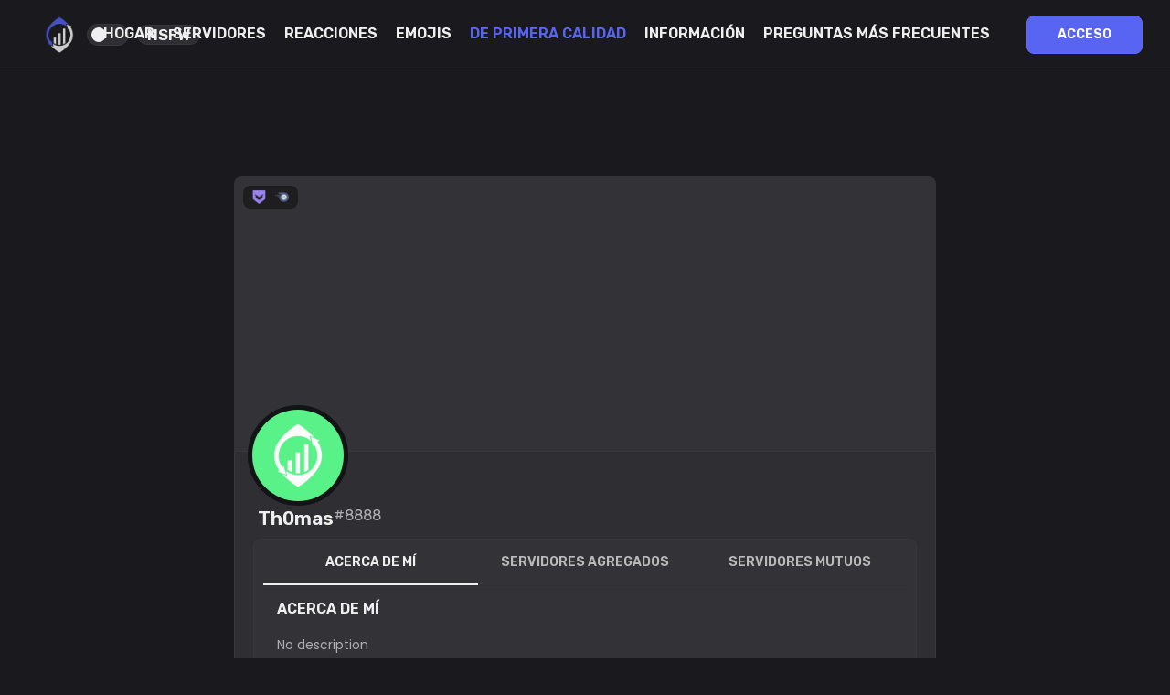

--- FILE ---
content_type: text/html; charset=UTF-8
request_url: https://discordinvites.net/es/profile/793635707582283786
body_size: 9296
content:
<!DOCTYPE html>
<html lang="es" class="theme-dark">
<head>
    <meta charset="utf-8">
    <meta http-equiv="Content-Type" content="text/html; charset=utf-8">
    <meta name="viewport" content="width=device-width, initial-scale=0.9">
    <meta http-equiv="X-UA-Compatible" content="ie=edge">
    <meta name="author" content="DiscordinvitesTeam">
    <meta property="og:type" content="website">
    <meta http-equiv="content-language" content="es">
    <title>Profile Of Th0mas | DISCORDINVITES</title>
            <link rel="alternate" hreflang="en" href="https://discordinvites.net/profile/793635707582283786">
            <link rel="alternate" hreflang="fr" href="https://discordinvites.net/fr/profile/793635707582283786">
            <link rel="alternate" hreflang="it" href="https://discordinvites.net/it/profile/793635707582283786">
            <link rel="alternate" hreflang="es" href="https://discordinvites.net/es/profile/793635707582283786">
            <link rel="alternate" hreflang="ja" href="https://discordinvites.net/ja/profile/793635707582283786">
            <link rel="alternate" hreflang="de" href="https://discordinvites.net/de/profile/793635707582283786">
            <link rel="alternate" hreflang="pt" href="https://discordinvites.net/pt/profile/793635707582283786">
            <link rel="alternate" hreflang="tr" href="https://discordinvites.net/tr/profile/793635707582283786">
            <link rel="alternate" hreflang="ru" href="https://discordinvites.net/ru/profile/793635707582283786">
            <link rel="alternate" hreflang="el" href="https://discordinvites.net/el/profile/793635707582283786">
            <link rel="alternate" hreflang="ar" href="https://discordinvites.net/ar/profile/793635707582283786">
            <link rel="alternate" hreflang="zh" href="https://discordinvites.net/zh/profile/793635707582283786">
            <link rel="alternate" hreflang="nl" href="https://discordinvites.net/nl/profile/793635707582283786">
            <link rel="alternate" hreflang="pl" href="https://discordinvites.net/pl/profile/793635707582283786">
            <link rel="alternate" hreflang="ro" href="https://discordinvites.net/ro/profile/793635707582283786">
            <link rel="alternate" hreflang="hu" href="https://discordinvites.net/hu/profile/793635707582283786">
            <link rel="alternate" hreflang="cs" href="https://discordinvites.net/cs/profile/793635707582283786">
            <link rel="alternate" hreflang="fi" href="https://discordinvites.net/fi/profile/793635707582283786">
            <link rel="alternate" hreflang="sv" href="https://discordinvites.net/sv/profile/793635707582283786">
            <link rel="alternate" hreflang="da" href="https://discordinvites.net/da/profile/793635707582283786">
            <link rel="alternate" hreflang="ko" href="https://discordinvites.net/ko/profile/793635707582283786">
            <link rel="alternate" hreflang="no" href="https://discordinvites.net/no/profile/793635707582283786">
            <link rel="alternate" hreflang="sk" href="https://discordinvites.net/sk/profile/793635707582283786">
        <!-- Ios meta -->
    <meta name="apple-mobile-web-app-title" content="Discord Invites">
    <!-- Ios meta end -->
    <meta name="theme-color" content="#2E3136">
<meta property="twitter:image" content="https://cdn.discordapp.com/avatars/793635707582283786/a_e44e55ff74fecb45517fc1e9d86cdcd1">
<meta property="og:image" content="https://cdn.discordapp.com/avatars/793635707582283786/a_e44e55ff74fecb45517fc1e9d86cdcd1">
<meta property="twitter:url" content="https://discordinvites.net/es/profile/793635707582283786">
<meta property="og:url" content="https://discordinvites.net/es/profile/793635707582283786">
<meta property="twitter:card" content="summary">
<meta name="robots" content="index,follow">
<meta name="description" content="Discover profile of Th0mas">
<meta property="og:description" content="Discover profile of Th0mas">
<meta property="twitter:description" content="Discover profile of Th0mas">
<meta property="og:title" content="Profile of Th0mas | DISCORDINVITES">
<meta property="twitter:title" content="Profile of Th0mas | DISCORDINVITES">
    
    <link rel="canonical" href="https://discordinvites.net/es/profile/793635707582283786"/>
    <link rel="shortcut icon" href="https://cdn.discordapp.com/avatars/793635707582283786/a_e44e55ff74fecb45517fc1e9d86cdcd1" type="image/x-icon">
    
    
    <script src="/cdn-cgi/scripts/7d0fa10a/cloudflare-static/rocket-loader.min.js" data-cf-settings="5ebf43eedcc317380245c6d1-|49"></script><link href="https://fonts.googleapis.com/css2?family=Bebas+Neue&family=Inter:wght@100;200;300;400;500;600;700;800;900&family=Lilita+One&family=Noto+Sans:ital,wght@0,100..900;1,100..900&display=swap"
          rel="preload"
          type="text/css"
          as="style"
          onload="this.onload = null; this.rel = 'stylesheet';">
    <script src="/cdn-cgi/scripts/7d0fa10a/cloudflare-static/rocket-loader.min.js" data-cf-settings="5ebf43eedcc317380245c6d1-|49"></script><link href="https://fonts.googleapis.com/css2?family=Bebas+Neue&family=Inter:wght@100;200;300;400;500;600;700;800;900&family=Lilita+One&display=swap"
          rel="preload"
          type="text/css"
          as="style"
          onload="this.onload = null; this.rel = 'stylesheet';">
    <script src="/cdn-cgi/scripts/7d0fa10a/cloudflare-static/rocket-loader.min.js" data-cf-settings="5ebf43eedcc317380245c6d1-|49"></script><link href="https://cdnjs.cloudflare.com/ajax/libs/font-awesome/6.2.0/css/all.min.css"
          rel="preload"
          type="text/css"
          as="style"
          onload="this.onload = null; this.rel = 'stylesheet';">
    <script src="/cdn-cgi/scripts/7d0fa10a/cloudflare-static/rocket-loader.min.js" data-cf-settings="5ebf43eedcc317380245c6d1-|49"></script><link rel="preload"
          type="text/css"
          as="style"
          onload="this.onload = null; this.rel = 'stylesheet';"
          href="https://discordinvites.net/assets/css/colors.min.css?v=2257">
    <script src="/cdn-cgi/scripts/7d0fa10a/cloudflare-static/rocket-loader.min.js" data-cf-settings="5ebf43eedcc317380245c6d1-|49"></script><link rel="preload"
          type="text/css"
          as="style"
          onload="this.onload = null; this.rel = 'stylesheet';"
          href="https://discordinvites.net/assets/css/scrollbar.min.css?v=2257">
    <script src="/cdn-cgi/scripts/7d0fa10a/cloudflare-static/rocket-loader.min.js" data-cf-settings="5ebf43eedcc317380245c6d1-|49"></script><link rel="preload"
          type="text/css"
          as="style"
          onload="this.onload = null; this.rel = 'stylesheet';"
          href="https://discordinvites.net/assets/css/hamburger.min.css?v=2257">
    <script src="/cdn-cgi/scripts/7d0fa10a/cloudflare-static/rocket-loader.min.js" data-cf-settings="5ebf43eedcc317380245c6d1-|49"></script><link rel="preload"
          type="text/css"
          as="style"
          onload="this.onload = null; this.rel = 'stylesheet';"
          href="https://discordinvites.net/assets/css/navBar.min.css?v=2257">
    <script src="/cdn-cgi/scripts/7d0fa10a/cloudflare-static/rocket-loader.min.js" data-cf-settings="5ebf43eedcc317380245c6d1-|49"></script><link rel="preload"
          type="text/css"
          as="style"
          onload="this.onload = null; this.rel = 'stylesheet';"
          href="https://discordinvites.net/assets/css/boost/boost.min.css?v=2257">
    <script src="/cdn-cgi/scripts/7d0fa10a/cloudflare-static/rocket-loader.min.js" data-cf-settings="5ebf43eedcc317380245c6d1-|49"></script><link rel="preload"
          type="text/css"
          as="style"
          onload="this.onload = null; this.rel = 'stylesheet';"
          href="https://discordinvites.net/assets/css/loading.min.css?v=2257">
    <script src="/cdn-cgi/scripts/7d0fa10a/cloudflare-static/rocket-loader.min.js" data-cf-settings="5ebf43eedcc317380245c6d1-|49"></script><link rel="preload"
          type="text/css"
          as="style"
          onload="this.onload = null; this.rel = 'stylesheet';"
          href="https://discordinvites.net/assets/css/animation.min.css?v=2257">
    <script src="/cdn-cgi/scripts/7d0fa10a/cloudflare-static/rocket-loader.min.js" data-cf-settings="5ebf43eedcc317380245c6d1-|49"></script><link rel="preload"
          type="text/css"
          as="style"
          onload="this.onload = null; this.rel = 'stylesheet';"
          href="https://discordinvites.net/assets/css/footer.min.css?v=2257">
    <script src="/cdn-cgi/scripts/7d0fa10a/cloudflare-static/rocket-loader.min.js" data-cf-settings="5ebf43eedcc317380245c6d1-|49"></script><link rel="preload"
          type="text/css"
          as="style"
          onload="this.onload = null; this.rel = 'stylesheet';"
          href="https://discordinvites.net/assets/css/theme.min.css?v=2257">
    <script src="/cdn-cgi/scripts/7d0fa10a/cloudflare-static/rocket-loader.min.js" data-cf-settings="5ebf43eedcc317380245c6d1-|49"></script><link rel="preload"
          type="text/css"
          as="style"
          onload="this.onload = null; this.rel = 'stylesheet';"
          href="https://discordinvites.net/assets/css/tooltips.min.css?v=2257">
    <script src="/cdn-cgi/scripts/7d0fa10a/cloudflare-static/rocket-loader.min.js" data-cf-settings="5ebf43eedcc317380245c6d1-|49"></script><link rel="preload"
          type="text/css"
          as="style"
          onload="this.onload = null; this.rel = 'stylesheet';"
          href="https://discordinvites.net/assets/css/ads.min.css?v=2257">
    <script src="/cdn-cgi/scripts/7d0fa10a/cloudflare-static/rocket-loader.min.js" data-cf-settings="5ebf43eedcc317380245c6d1-|49"></script><link rel="preload"
          type="text/css"
          as="style"
          onload="this.onload = null; this.rel = 'stylesheet';"
          href="https://discordinvites.net/assets/css/modal.min.css?v=2257">
    <script src="/cdn-cgi/scripts/7d0fa10a/cloudflare-static/rocket-loader.min.js" data-cf-settings="5ebf43eedcc317380245c6d1-|49"></script><link rel="preload"
          type="text/css"
          as="style"
          onload="this.onload = null; this.rel = 'stylesheet';"
          href="https://discordinvites.net/node_modules/@sweetalert2/themes/dark/dark.min.css?v=2257">
    <script src="/cdn-cgi/scripts/7d0fa10a/cloudflare-static/rocket-loader.min.js" data-cf-settings="5ebf43eedcc317380245c6d1-|49"></script><link rel="preload"
          type="text/css"
          as="style"
          onload="this.onload = null; this.rel = 'stylesheet';"
          href="https://discordinvites.net/node_modules/alertifyjs/build/css/alertify.min.css?v=2257"/>
    <script src="/cdn-cgi/scripts/7d0fa10a/cloudflare-static/rocket-loader.min.js" data-cf-settings="5ebf43eedcc317380245c6d1-|49"></script><link rel="preload"
          type="text/css"
          as="style"
          onload="this.onload = null; this.rel = 'stylesheet';"
          href="https://discordinvites.net/node_modules/alertifyjs/build/css/themes/semantic.min.css?v=2257">
    <script src="/cdn-cgi/scripts/7d0fa10a/cloudflare-static/rocket-loader.min.js" data-cf-settings="5ebf43eedcc317380245c6d1-|49"></script><link rel="preload"
          type="text/css"
          as="style"
          onload="this.onload = null; this.rel = 'stylesheet';" href="https://cdnjs.cloudflare.com/ajax/libs/animate.css/4.1.1/animate.min.css"/>
    <link rel="stylesheet" href="https://unpkg.com/@trevoreyre/autocomplete-js/dist/style.css"/>
    <!-- PWA -->
    <link rel="manifest" href="https://discordinvites.net/manifest.json">
    <link rel="apple-touch-icon" href="https://discordinvites.net/assets/imgs/manifest/100x100.png">
    <meta name="apple-mobile-web-app-status-bar" content="#1A1A1E">
    <!-- iPhone link -->
    <link rel="apple-touch-startup-image" href="https://discordinvites.net/assets/imgs/manifest/100x100.png">
    <!-- iPhone Xs Max (1242px x 2688px) -->
    <link rel="apple-touch-startup-image"
          media="(device-width: 414px) and (device-height: 896px) and (-webkit-device-pixel-ratio: 3)"
          href="https://discordinvites.net/assets/imgs/manifest/IOS/1242x2688.png">
    <!-- iPhone Xr (828px x 1792px) -->
    <link rel="apple-touch-startup-image"
          media="(device-width: 414px) and (device-height: 896px) and (-webkit-device-pixel-ratio: 2)"
          href="https://discordinvites.net/assets/imgs/manifest/IOS/828x1792.png">
    <!-- iPhone X, Xs (1125px x 2436px) -->
    <link rel="apple-touch-startup-image"
          media="(device-width: 375px) and (device-height: 812px) and (-webkit-device-pixel-ratio: 3)"
          href="https://discordinvites.net/assets/imgs/manifest/IOS/1125x2436.png">
    <!-- iPhone 8 Plus, 7 Plus, 6s Plus, 6 Plus (1242px x 2208px) -->
    <link rel="apple-touch-startup-image"
          media="(device-width: 414px) and (device-height: 736px) and (-webkit-device-pixel-ratio: 3)"
          href="https://discordinvites.net/assets/imgs/manifest/IOS/1242x2208.png">
    <!-- iPhone 8, 7, 6s, 6 (750px x 1334px) -->
    <link rel="apple-touch-startup-image"
          media="(device-width: 375px) and (device-height: 667px) and (-webkit-device-pixel-ratio: 2)"
          href="https://discordinvites.net/assets/imgs/manifest/IOS/750x1334.png">
    <!-- iPad Pro 12.9" (2048px x 2732px) -->
    <link rel="apple-touch-startup-image"
          media="(device-width: 1024px) and (device-height: 1366px) and (-webkit-device-pixel-ratio: 2)"
          href="https://discordinvites.net/assets/imgs/manifest/IOS/2048x2732.png">
    <!-- iPad Pro 11” (1668px x 2388px) -->
    <link rel="apple-touch-startup-image"
          media="(device-width: 834px) and (device-height: 1194px) and (-webkit-device-pixel-ratio: 2)"
          href="https://discordinvites.net/assets/imgs/manifest/IOS/1668x2388.png">
    <!-- iPad Pro 10.5" (1668px x 2224px) -->
    <link rel="apple-touch-startup-image"
          media="(device-width: 834px) and (device-height: 1112px) and (-webkit-device-pixel-ratio: 2)"
          href="https://discordinvites.net/assets/imgs/manifest/IOS/1668x2224.png">
    <!-- iPad Mini, Air (1536px x 2048px) -->
    <link rel="apple-touch-startup-image"
          media="(device-width: 768px) and (device-height: 1024px) and (-webkit-device-pixel-ratio: 2)"
          href="https://discordinvites.net/assets/imgs/manifest/IOS/1536x2048.png">
    <!-- Ios link end -->
    <meta name="theme-color" content="#1A1A1E">
    <script src='https://www.google.com/recaptcha/api.js' async defer type="5ebf43eedcc317380245c6d1-text/javascript"></script>
    <script src="https://discordinvites.net/assets/js/jquery.min.js" type="5ebf43eedcc317380245c6d1-text/javascript"></script>
    <script src="https://discordinvites.net/assets/js/navBarMenuHover.min.js?v=2257" async type="5ebf43eedcc317380245c6d1-text/javascript"></script>
    <script src="https://discordinvites.net/assets/js/switcher.js?v=2257" type="5ebf43eedcc317380245c6d1-text/javascript"></script>
                <link rel="stylesheet" href="https://discordinvites.net/assets/css/profile/profile.min.css?v=2257" type="text/css">
            <link rel="stylesheet" href="https://discordinvites.net/assets/css/profile/profile_responsive.min.css?v=2257" type="text/css">
    
    <style>
        .ajs-message.ajs-customError {
            color: var(--color-fast-white);
            background-color: var(--color-low-gray);
            border: 1px solid var(--color-border-gray);
            border-left: 2px solid var(--color-red);
            border-bottom-right-radius: var(--border-radius);
            border-top-right-radius: var(--border-radius);
            cursor: pointer;
        }

        .ajs-message.ajs-customSuccess {
            color: var(--color-fast-white);
            background-color: var(--color-low-gray);
            border: 1px solid var(--color-border-gray);
            border-left: 2px solid var(--color-green);
            border-bottom-right-radius: var(--border-radius);
            border-top-right-radius: var(--border-radius);
            cursor: pointer;
        }
    </style>
</head>
<body id="" ondragstart="if (!window.__cfRLUnblockHandlers) return false; return false;" ondrop="if (!window.__cfRLUnblockHandlers) return false; return false;" class="" data-cf-modified-5ebf43eedcc317380245c6d1-="">
<script type="5ebf43eedcc317380245c6d1-text/javascript">
    (function(c,l,a,r,i,t,y){
        c[a]=c[a]||function(){(c[a].q=c[a].q||[]).push(arguments)};
        t=l.createElement(r);t.async=1;t.src="https://www.clarity.ms/tag/"+i;
        y=l.getElementsByTagName(r)[0];y.parentNode.insertBefore(t,y);
    })(window, document, "clarity", "script", "m59pevezpg");
</script>

<!-- Google tag (gtag.js) -->
<script async src="https://www.googletagmanager.com/gtag/js?id=G-9T3RBWKF1N" type="5ebf43eedcc317380245c6d1-text/javascript"></script>
<script type="5ebf43eedcc317380245c6d1-text/javascript">
    window.dataLayer = window.dataLayer || [];
    function gtag(){dataLayer.push(arguments);}
    gtag('js', new Date());

    gtag('config', 'G-9T3RBWKF1N');
</script>
<div class="loader">
    <div class="title-font loaderTitle ">
        <span class="regularText">DISCORD 󠇰󠇰</span>
        <span class="coloredText">INVITES</span>
    </div>
    <br/>
    <div class="lds-ellipsis">
        <div></div>
        <div></div>
        <div></div>
        <div></div>
    </div>
</div>
        <nav id="nav" class="navBar">
        <a href="https://discordinvites.net">
            <div class="navBarLogoContainer" flow="right">
                <img src="https://discordinvites.net/assets/imgs/discordinvites/blue_100.png" alt="logo">
            </div>
        </a>
        <div class="switcherContainer">
            <label for="switcherNsfw" class="switchDiscord" style="position: relative;">
                <input type="checkbox" id="switcherNsfw" name="nsfwSwitch">
                <span class="sliderDiscord round" style="width: 38px !important;"></span>
            </label>
            <h3 tooltip="Mostrar servidores nsfw en la lista" flow="down" class="regularText">NSFW</h3>
        </div>
        <div class="burger">
            <div class="leftBurgerContainer">
                                    <a href="https://discordinvites.net/login/?page=profile_793635707582283786"
                       class="loginMobileButton">ACCESO</a>
                            </div>
            <div class="hamburger hamburger--slider">
                <div class="hamburger-box">
                    <div class="hamburger-inner"></div>
                </div>
            </div>
            <div class="burgerContent">
                <div class="navLinks">
                    <div class="regularNavLinks">
                        <a id="index" href="https://discordinvites.net/" class="navPageLink"
                           style="color: var(--color-fast-white) !important;">HOGAR</a>
                        <a id="servers" href="https://discordinvites.net/servers" class="navPageLink"
                           style="color: var(--color-fast-white) !important;">SERVIDORES</a>
                        <a id="reactions" href="https://discordinvites.net/reactions" class="navPageLink"
                           style="color: var(--color-fast-white) !important;">REACCIONES</a>
                        <a id="emojis" href="https://discordinvites.net/emojis" class="navPageLink"
                           style="color: var(--color-fast-white) !important;">emojis</a>
                        <a id="premium" href="https://discordinvites.net/premium"
                           class="navPageLink coloredText">DE PRIMERA CALIDAD</a>
                        <a id="infos" href="https://discordinvites.net/infos" class="navPageLink"
                           style="color: var(--color-fast-white) !important;">INFORMACIÓN</a>
                        <a id="faq" href="https://discordinvites.net/faq" class="navPageLink"
                           style="color: var(--color-fast-white) !important;">Preguntas más frecuentes</a>
                    </div>
                    <div class="userLinks">
                                                    <a href="https://discordinvites.net/login/?page=profile_793635707582283786">
                                <div class="userLoginButton title-font">
                                    ACCESO                                </div>
                            </a>
                                            </div>
                </div>
            </div>
        </div>
    </nav>
    <div class="navbarbottom">
        <a href="https://discordinvites.net" class="nav-link">
            <i class="fas fa-home"></i>
            <span>hogar</span>
        </a>
        <a href="https://discordinvites.net/servers" class="nav-link">
            <i class="fas fa-server"></i>
            <span>servidores</span>
        </a>
        <a href="https://discordinvites.net/add" class="nav-link nav-link-add">
            <i class="fa-solid fa-plus"></i>
        </a>
        <a href="https://discordinvites.net/emojis" class="nav-link">
            <i class="fa-solid fa-face-laugh-beam"></i>
            <span>emojis</span>
        </a>
        <a href="https://discordinvites.net/dashboard" class="nav-link">
            <i class="fas fa-chart-bar"></i>
            <span>Dashboard</span>
        </a>
    </div>
<div class="pageBody">
    <div class="profileContainer">
        <div class="profileBackground" style="background-image: url('https://cdn.discordapp.com/avatars/793635707582283786/a_e44e55ff74fecb45517fc1e9d86cdcd1')"></div>
        <div class="profileRowHeader">
            <div class="badgeDiscordContainer"
                >
                                                            <div class="badgeImg" tooltip="Bravery badge">
                            <img alt="bravery_badge" src="https://discordinvites.net/assets/logo/badges/bravery_badge.png">
                        </div>
                                                                <div class="badgeImg" tooltip="Nitro badge">
                            <img alt="Nitro badges" src="https://discordinvites.net/assets/logo/badges/nitro_badge.png">
                        </div>
                                                </div>
                    </div>
        <div class="profilePicture">
            <script src="/cdn-cgi/scripts/7d0fa10a/cloudflare-static/rocket-loader.min.js" data-cf-settings="5ebf43eedcc317380245c6d1-|49"></script><img onerror="this.src='https://discordinvites.net/assets/imgs/blank/blank_green.webp'"
                 src="https://cdn.discordapp.com/avatars/793635707582283786/a_e44e55ff74fecb45517fc1e9d86cdcd1"
                 alt="Th0mas">
        </div>

        <div class="profileCreatedAt" tooltip="Primer inicio de sesión en discordinvitas">
            <span class="title-font">February 21, 2021</span>
        </div>

        <div class="profileBody">
            <div class="badgeContainer" style="display: none;">
                                                                            </div>
            <div class="profileRow" contentJustify="space-between">
                <div class="profileOwner">
                    <h2 class="regularText">
                        Th0mas                    </h2>
                    <h3 class="light lightText">
                        #8888                    </h3>
                </div>
                            </div>
            <div class="profileInfos">
                <div class="sectionContainer">
                    <div data-section-id="about-me" class="sectionItem selectedSectionItem title-font">Acerca de mí</div>
                    <div data-section-id="servers-added" class="sectionItem title-font">Servidores agregados</div>
                    <div data-section-id="servers" class="sectionItem title-font">Servidores mutuos</div>
                </div>
                <div data-section-id="about-me" class="section">
                    <span class="sectionTitle title-font">Acerca de mí</span>
                    <div class="sectionContent">
                                                    <span class="lightText">No description</span>
                                            </div>
                </div>
                <div data-section-id="servers-added" class="section" style="display: none;">
                    <span class="sectionTitle title-font">Servidores agregados</span>
                    <div class="sectionContent">
                                                                                <a href="https://discordinvites.net/servers/801103090589630495">
                                <div class="server">
                                    <script src="/cdn-cgi/scripts/7d0fa10a/cloudflare-static/rocket-loader.min.js" data-cf-settings="5ebf43eedcc317380245c6d1-|49"></script><img onerror="this.src='https://discordinvites.net/assets/imgs/blank/blank_fushia.webp'"
                                         src="https://cdn.discordapp.com/icons/801103090589630495/d1af179a22b857139be226bd49fb0fb5.webp"
                                         alt="Cupidon BOT™">
                                    <span>Cupidon BOT™</span>
                                </div>
                            </a>
                                                        <a href="https://discordinvites.net/servers/794634238749966336">
                                <div class="server">
                                    <script src="/cdn-cgi/scripts/7d0fa10a/cloudflare-static/rocket-loader.min.js" data-cf-settings="5ebf43eedcc317380245c6d1-|49"></script><img onerror="this.src='https://discordinvites.net/assets/imgs/blank/blank_white.webp'"
                                         src="https://cdn.discordapp.com/icons/794634238749966336/a_ed5bb3248f65be7dc0039d33316aab90.gif"
                                         alt="SxNx">
                                    <span>SxNx</span>
                                </div>
                            </a>
                                                                        </div>
                </div>
                <div data-section-id="servers" class="section" style="display: none;">
                    <span class="sectionTitle title-font">Servidores mutuos</span>
                    <div class="sectionContent">
                                                    <a href="https://discordinvites.net/login/?page=profile_793635707582283786&refresh_servers=1"
                               class="lightText">Debe iniciar sesión para mostrar servidores mutuos</a>
                                            </div>
                </div>
            </div>
        </div>
    </div>
</div>
<style>
    .wavePath-34gfxs {
        -webkit-animation: waveDividerAnimation-34gfxs 20s linear infinite alternate;
        animation: waveDividerAnimation-34gfxs 20s linear infinite alternate;
        fill: var(--color-fast-gray);
    }

    @-webkit-keyframes waveDividerAnimation-34gfxs {
        0% {
            d: path("M826.337463,25.5396311 C670.970254,58.655965 603.696181,68.7870267 447.802481,35.1443383 C293.342778,1.81111414 137.33377,1.81111414 0,1.81111414 L0,150 L1920,150 L1920,1.81111414 C1739.53523,-16.6853983 1679.86404,73.1607868 1389.7826,37.4859505 C1099.70117,1.81111414 981.704672,-7.57670281 826.337463,25.5396311 Z");
        }
        50% {
            d: path("M655.558582,28.4898877 C500.191373,61.6062216 422.833785,83.5422763 266.940085,49.8995879 C112.480383,16.5663637 84.0992497,8.02840272 0,44.7243294 L0,150.727527 L1920,150.727527 L1920,49.8995879 C1580.91676,-34.8808285 1438.10804,73.6768193 1148.0266,38.0019829 C857.945166,2.32714659 810.925791,-4.62644617 655.558582,28.4898877 Z");
        }
        to {
            d: path("M842.322034,38.0019829 C686.954825,71.1183168 623.386282,53.08497 467.492582,19.4422816 C313.032879,-13.8909426 84.0992497,8.02840272 0,44.7243294 L0,150.727527 L1920,150.727527 L1920,76.8685643 C1512.23604,-35.3595639 1568.70222,67.4289432 1278.62078,31.7541069 C988.539347,-3.92072949 997.689243,4.88564905 842.322034,38.0019829 Z");
        }
    }

    @keyframes waveDividerAnimation-34gfxs {
        0% {
            d: path("M826.337463,25.5396311 C670.970254,58.655965 603.696181,68.7870267 447.802481,35.1443383 C293.342778,1.81111414 137.33377,1.81111414 0,1.81111414 L0,150 L1920,150 L1920,1.81111414 C1739.53523,-16.6853983 1679.86404,73.1607868 1389.7826,37.4859505 C1099.70117,1.81111414 981.704672,-7.57670281 826.337463,25.5396311 Z");
        }
        50% {
            d: path("M655.558582,28.4898877 C500.191373,61.6062216 422.833785,83.5422763 266.940085,49.8995879 C112.480383,16.5663637 84.0992497,8.02840272 0,44.7243294 L0,150.727527 L1920,150.727527 L1920,49.8995879 C1580.91676,-34.8808285 1438.10804,73.6768193 1148.0266,38.0019829 C857.945166,2.32714659 810.925791,-4.62644617 655.558582,28.4898877 Z");
        }
        to {
            d: path("M842.322034,38.0019829 C686.954825,71.1183168 623.386282,53.08497 467.492582,19.4422816 C313.032879,-13.8909426 84.0992497,8.02840272 0,44.7243294 L0,150.727527 L1920,150.727527 L1920,76.8685643 C1512.23604,-35.3595639 1568.70222,67.4289432 1278.62078,31.7541069 C988.539347,-3.92072949 997.689243,4.88564905 842.322034,38.0019829 Z");
        }
    }
</style>
<div class="footer">
    <svg class="wave-1hkxOo" version="1.1" xmlns="http://www.w3.org/2000/svg" viewBox="0 0 1440 100"
         preserveAspectRatio="none">
        <path class="wavePath-34gfxs"
              d="M826.337463,25.5396311 C670.970254,58.655965 603.696181,68.7870267 447.802481,35.1443383 C293.342778,1.81111414 137.33377,1.81111414 0,1.81111414 L0,150 L1920,150 L1920,1.81111414 C1739.53523,-16.6853983 1679.86404,73.1607868 1389.7826,37.4859505 C1099.70117,1.81111414 981.704672,-7.57670281 826.337463,25.5396311 Z">
        </path>
    </svg>
    <div class="footerContainer">
        <div class="footerSection footerColums" type="logoContainer">
            <div class="footerFirstPart">
                <img src="[data-uri]" class="lazyload" data-src="https://discordinvites.net/assets/imgs/discordinvites/blue_100.png" alt="discordinvites">
                <h2 class="regularText">DISCORD</h2>
                <h2 class="coloredText">INVITES</h2>
            </div>
            <div class="footerSocialContainer">
                <a href="https://twitter.com/DiscordInvites_" class="socialMedia" tooltip="Twitter" target="_blank"
                   rel="noopener">
                    <img src="[data-uri]" class="lazyload" data-src="https://discordinvites.net/assets/logo/twitter.png" alt="twitter">
                </a>
                <a href="https://www.tiktok.com/@discordinvites.net" class="socialMedia" tooltip="Tiktok"
                   target="_blank" rel="noopener">
                    <img src="[data-uri]" class="lazyload" data-src="https://discordinvites.net/assets/logo/tiktok.png" alt="tiktok">
                </a>
                <a href="https://www.youtube.com/channel/UCLtwtHRKDJULs4evn0GxXDw" class="socialMedia" tooltip="Youtube"
                   target="_blank" rel="noopener">
                    <img src="[data-uri]" class="lazyload" data-src="https://discordinvites.net/assets/logo/youtube.png" alt="youtube">
                </a>
                <a href="https://www.instagram.com/discordinvites_/" class="socialMedia" tooltip="Instagram"
                   target="_blank" rel="noopener">
                    <img src="[data-uri]" class="lazyload" data-src="https://discordinvites.net/assets/logo/instagram.png" alt="instagram"
                         style="width: 22px !important; height: 22px !important;">
                </a>
            </div>
        </div>
        <div class="footerSection" type="links">
            <a href="https://discordinvites.net/">Hogar</a>
            <a href="https://discordinvites.net/servers">Servidores</a>
            <a href="https://discordinvites.net/reactions">Reacciones</a>
            <a href="https://discordinvites.net/faq">Preguntas más frecuentes</a>
        </div>
        <div class="footerSection" type="links">
            <a href="https://discordinvites.net/dashboard">Panel</a>
            <a href="https://discordinvites.net/add">Añade tu servidor</a>
            <a href="https://dinvites.net/discordinvites">Nuestra discordia</a>
            <a href="https://discordinvites.net/contact">Contáctenos</a>
        </div>
        <div class="footerSection" type="links">
            <a style="color: #5865F2;" href="https://discordinvites.net/ranking">Clasificación</a>
            <div class="select">
                <div class="selectLanguage" tooltip="Idioma actual">
                    <img style="width: 30px; height: 30px;" src="https://discordinvites.net/assets/imgs/flags/es.png" alt="es">
                </div>
                <div class="selectButton title-font" style="font-weight: bold; text-transform: uppercase;">
                    Cambiar idioma                    <i class="fa-solid fa-angle-down"></i>
                </div>
                <div class="selectOption" style="display: none; min-width: 180px;">
                                            <a style="padding: 3px 0;"
                           href="https://discordinvites.net/lang/en.profile_793635707582283786"
                        >
                            <div class="selectOptionItem  ">
                                <div id="language-en">English</div>
                                <img src="https://discordinvites.net/assets/imgs/flags/en.png" alt="en">
                            </div>
                        </a>
                                            <a style="padding: 3px 0;"
                           href="https://discordinvites.net/lang/fr.profile_793635707582283786"
                        >
                            <div class="selectOptionItem  ">
                                <div id="language-fr">Français</div>
                                <img src="https://discordinvites.net/assets/imgs/flags/fr.png" alt="fr">
                            </div>
                        </a>
                                            <a style="padding: 3px 0;"
                           href="https://discordinvites.net/lang/it.profile_793635707582283786"
                        >
                            <div class="selectOptionItem  ">
                                <div id="language-it">Italiano</div>
                                <img src="https://discordinvites.net/assets/imgs/flags/it.png" alt="it">
                            </div>
                        </a>
                                            <a style="padding: 3px 0;"
                           href="https://discordinvites.net/lang/es.profile_793635707582283786"
                        >
                            <div class="selectOptionItem selected ">
                                <div id="language-es">Español</div>
                                <img src="https://discordinvites.net/assets/imgs/flags/es.png" alt="es">
                            </div>
                        </a>
                                            <a style="padding: 3px 0;"
                           href="https://discordinvites.net/lang/ja.profile_793635707582283786"
                        >
                            <div class="selectOptionItem  ">
                                <div id="language-ja">日本語</div>
                                <img src="https://discordinvites.net/assets/imgs/flags/ja.png" alt="ja">
                            </div>
                        </a>
                                            <a style="padding: 3px 0;"
                           href="https://discordinvites.net/lang/de.profile_793635707582283786"
                        >
                            <div class="selectOptionItem  ">
                                <div id="language-de">Deutsch</div>
                                <img src="https://discordinvites.net/assets/imgs/flags/de.png" alt="de">
                            </div>
                        </a>
                                            <a style="padding: 3px 0;"
                           href="https://discordinvites.net/lang/pt.profile_793635707582283786"
                        >
                            <div class="selectOptionItem  ">
                                <div id="language-pt">Português</div>
                                <img src="https://discordinvites.net/assets/imgs/flags/pt.png" alt="pt">
                            </div>
                        </a>
                                            <a style="padding: 3px 0;"
                           href="https://discordinvites.net/lang/tr.profile_793635707582283786"
                        >
                            <div class="selectOptionItem  ">
                                <div id="language-tr">Türkçe</div>
                                <img src="https://discordinvites.net/assets/imgs/flags/tr.png" alt="tr">
                            </div>
                        </a>
                                            <a style="padding: 3px 0;"
                           href="https://discordinvites.net/lang/ru.profile_793635707582283786"
                        >
                            <div class="selectOptionItem  ">
                                <div id="language-ru">Русский</div>
                                <img src="https://discordinvites.net/assets/imgs/flags/ru.png" alt="ru">
                            </div>
                        </a>
                                            <a style="padding: 3px 0;"
                           href="https://discordinvites.net/lang/el.profile_793635707582283786"
                        >
                            <div class="selectOptionItem  ">
                                <div id="language-el">Ελληνικά</div>
                                <img src="https://discordinvites.net/assets/imgs/flags/el.png" alt="el">
                            </div>
                        </a>
                                            <a style="padding: 3px 0;"
                           href="https://discordinvites.net/lang/ar.profile_793635707582283786"
                        >
                            <div class="selectOptionItem  ">
                                <div id="language-ar">العربية</div>
                                <img src="https://discordinvites.net/assets/imgs/flags/ar.png" alt="ar">
                            </div>
                        </a>
                                            <a style="padding: 3px 0;"
                           href="https://discordinvites.net/lang/zh.profile_793635707582283786"
                        >
                            <div class="selectOptionItem  ">
                                <div id="language-zh">中文</div>
                                <img src="https://discordinvites.net/assets/imgs/flags/zh.png" alt="zh">
                            </div>
                        </a>
                                            <a style="padding: 3px 0;"
                           href="https://discordinvites.net/lang/nl.profile_793635707582283786"
                        >
                            <div class="selectOptionItem  ">
                                <div id="language-nl">Nederlands</div>
                                <img src="https://discordinvites.net/assets/imgs/flags/nl.png" alt="nl">
                            </div>
                        </a>
                                            <a style="padding: 3px 0;"
                           href="https://discordinvites.net/lang/pl.profile_793635707582283786"
                        >
                            <div class="selectOptionItem  ">
                                <div id="language-pl">Polski</div>
                                <img src="https://discordinvites.net/assets/imgs/flags/pl.png" alt="pl">
                            </div>
                        </a>
                                            <a style="padding: 3px 0;"
                           href="https://discordinvites.net/lang/ro.profile_793635707582283786"
                        >
                            <div class="selectOptionItem  ">
                                <div id="language-ro">Română</div>
                                <img src="https://discordinvites.net/assets/imgs/flags/ro.png" alt="ro">
                            </div>
                        </a>
                                            <a style="padding: 3px 0;"
                           href="https://discordinvites.net/lang/hu.profile_793635707582283786"
                        >
                            <div class="selectOptionItem  ">
                                <div id="language-hu">Magyar</div>
                                <img src="https://discordinvites.net/assets/imgs/flags/hu.png" alt="hu">
                            </div>
                        </a>
                                            <a style="padding: 3px 0;"
                           href="https://discordinvites.net/lang/cs.profile_793635707582283786"
                        >
                            <div class="selectOptionItem  ">
                                <div id="language-cs">Čeština</div>
                                <img src="https://discordinvites.net/assets/imgs/flags/cs.png" alt="cs">
                            </div>
                        </a>
                                            <a style="padding: 3px 0;"
                           href="https://discordinvites.net/lang/fi.profile_793635707582283786"
                        >
                            <div class="selectOptionItem  ">
                                <div id="language-fi">Suomi</div>
                                <img src="https://discordinvites.net/assets/imgs/flags/fi.png" alt="fi">
                            </div>
                        </a>
                                            <a style="padding: 3px 0;"
                           href="https://discordinvites.net/lang/sv.profile_793635707582283786"
                        >
                            <div class="selectOptionItem  ">
                                <div id="language-sv">Svenska</div>
                                <img src="https://discordinvites.net/assets/imgs/flags/sv.png" alt="sv">
                            </div>
                        </a>
                                            <a style="padding: 3px 0;"
                           href="https://discordinvites.net/lang/da.profile_793635707582283786"
                        >
                            <div class="selectOptionItem  ">
                                <div id="language-da">Dansk</div>
                                <img src="https://discordinvites.net/assets/imgs/flags/da.png" alt="da">
                            </div>
                        </a>
                                            <a style="padding: 3px 0;"
                           href="https://discordinvites.net/lang/ko.profile_793635707582283786"
                        >
                            <div class="selectOptionItem  ">
                                <div id="language-ko">한국어</div>
                                <img src="https://discordinvites.net/assets/imgs/flags/ko.png" alt="ko">
                            </div>
                        </a>
                                            <a style="padding: 3px 0;"
                           href="https://discordinvites.net/lang/no.profile_793635707582283786"
                        >
                            <div class="selectOptionItem  ">
                                <div id="language-no">Norsk</div>
                                <img src="https://discordinvites.net/assets/imgs/flags/no.png" alt="no">
                            </div>
                        </a>
                                            <a style="padding: 3px 0;"
                           href="https://discordinvites.net/lang/sk.profile_793635707582283786"
                        >
                            <div class="selectOptionItem  ">
                                <div id="language-sk">Slovenčina</div>
                                <img src="https://discordinvites.net/assets/imgs/flags/sk.png" alt="sk">
                            </div>
                        </a>
                                    </div>
            </div>
            <div class="theme-switcher">
                <div tooltip="Oscuro" class="switcher switcher-dark"></div>
                <div tooltip="Luz oscura" class="switcher switcher-dark-light"></div>
                <div tooltip="Luz" class="switcher switcher-light"></div>
            </div>
        </div>
    </div>
    <div class="partnersContainer">
        <h3 class="regularText title-font">Discord<span class="coloredText">Invites</span> Sponsors</h3>
        <div class="partnersContainerRow">
            <a href="https://mrrobot.app/?utm_source=link&utm_medium=banner&utm_term=DiscordInvites%2Cwebsite&utm_content=banner_partner_DiscordInvites&utm_campaign=DiscordInvites"
               target="_blank" rel="noopener">
                <div class="partnerCard" type="AG" tooltip="MR. ROBOT">
                    <img class="lazyload"
                         data-src="https://discordinvites.net/assets/imgs/partners/mrrobot.jpg?v=2257"
                         alt="MR. ROBOT" src="[data-uri]">
                </div>
            </a>
            <a href="https://www.skybot.fr"
               target="_blank" rel="noopener">
                <div class="partnerCard" type="AG" tooltip="Sky">
                    <img class="lazyload"
                         data-src="https://discordinvites.net/assets/imgs/partners/sky.webp?v=2257"
                         alt="Sky" src="[data-uri]">
                </div>
            </a>
            <a href="https://influenz.me"
               target="_blank" rel="noopener">
                <div class="partnerCard" type="AG" tooltip="Influenz">
                    <img class="lazyload"
                         data-src="https://discordinvites.net/assets/imgs/partners/infuez.webp?v=2257"
                         alt="Influenz" src="[data-uri]">
                </div>
            </a>
            <a href="https://discord-france.fr/"
               target="_blank" rel="noopener">
                <div class="partnerCard" type="AG" tooltip="Discord-France">
                    <img class="lazyload"
                         data-src="https://discordinvites.net/assets/imgs/partners/dflogo.webp?v=2257"
                         alt="Discord-France" src="[data-uri]">
                </div>
            </a>
            <a href="https://discorads.com/"
               target="_blank" rel="noopener">
                <div class="partnerCard" type="AG" tooltip="discorads">
                    <img class="lazyload"
                         data-src="https://discordinvites.net/assets/imgs/partners/discorads.webp?v=2257"
                         alt="discorads" src="[data-uri]">
                </div>
            </a>
        </div>
    </div>

<!--
    <button class="download-pwa" onclick="installPWA()">
        Download for&nbsp;<span id="osName"></span>
    </button>
-->

    <div class="authorContainer">
        <span class='author lightText'>Made with <img src='https://discordinvites.net/assets/logo/heart2.png' alt='heart'> by <a href='https://github.com/vince614' target='_blank' rel='noopener'>Vince</a>, <a href='https://alexandregerez.com/' target='_blank' rel='noopener'>Nextrie</a> & <a href='https://discordinvites.net/profile/405479325316677654' target='_blank' rel='noopener'>LarchitecT</a></span>
    </div>
    <div class="informationFooterContainer">
        <span class="lightText">© 2026 DiscordInvites - DiscordInvites no está afiliado a <span class='regularText'>Discord</span>.</span>
        <div class="informationFooterContainerLink">
            <a href="https://discordinvites.net/privacy">Aviso Legal</a>
            <a href="https://discordinvites.net/tos">Condiciones de Uso</a>
            <a href="https://discordinvites.net/#">Galleta</a>
        </div>
        <span style="font-size: 10px;" class="lightText">Protección por reCAPTCHA <a
                    href="https://policies.google.com/privacy">Confidencialidad</a> - <a
                    href="https://policies.google.com/terms">Condiciones</a></span>
    </div>
</div>
<script src="/cdn-cgi/scripts/7d0fa10a/cloudflare-static/rocket-loader.min.js" data-cf-settings="5ebf43eedcc317380245c6d1-|49" defer></script><script>(function(){function c(){var b=a.contentDocument||a.contentWindow.document;if(b){var d=b.createElement('script');d.innerHTML="window.__CF$cv$params={r:'9c175b050f01cfc3',t:'MTc2OTAwNDIxMg=='};var a=document.createElement('script');a.src='/cdn-cgi/challenge-platform/scripts/jsd/main.js';document.getElementsByTagName('head')[0].appendChild(a);";b.getElementsByTagName('head')[0].appendChild(d)}}if(document.body){var a=document.createElement('iframe');a.height=1;a.width=1;a.style.position='absolute';a.style.top=0;a.style.left=0;a.style.border='none';a.style.visibility='hidden';document.body.appendChild(a);if('loading'!==document.readyState)c();else if(window.addEventListener)document.addEventListener('DOMContentLoaded',c);else{var e=document.onreadystatechange||function(){};document.onreadystatechange=function(b){e(b);'loading'!==document.readyState&&(document.onreadystatechange=e,c())}}}})();</script><script defer src="https://static.cloudflareinsights.com/beacon.min.js/vcd15cbe7772f49c399c6a5babf22c1241717689176015" integrity="sha512-ZpsOmlRQV6y907TI0dKBHq9Md29nnaEIPlkf84rnaERnq6zvWvPUqr2ft8M1aS28oN72PdrCzSjY4U6VaAw1EQ==" data-cf-beacon='{"version":"2024.11.0","token":"8dfa719f9f23480aba07117be6da5c84","r":1,"server_timing":{"name":{"cfCacheStatus":true,"cfEdge":true,"cfExtPri":true,"cfL4":true,"cfOrigin":true,"cfSpeedBrain":true},"location_startswith":null}}' crossorigin="anonymous"></script>
</body>
<script type="application/ld+json">
    {
        "@context": "https://schema.org",
        "@type": "Organization",
        "name": "DiscordInvites",
        "url": "https://discordinvites.net",
        "sameAs": [
            "https://twitter.com/DiscordInvites_"
        ],
        "address": {
            "@type": "PostalAddress",
            "streetAddress": "1 rue de paris",
            "addressRegion": "Ile de france",
            "postalCode": "75000",
            "addressCountry": "FR"
        }
    }
</script><script src="https://discordinvites.net/assets/js/currentPageFinder.min.js?v=2257" async type="5ebf43eedcc317380245c6d1-text/javascript"></script>
<script src="https://discordinvites.net/assets/js/responsiveMenu.min.js?v=2257" type="5ebf43eedcc317380245c6d1-text/javascript"></script>
<script src="https://discordinvites.net/assets/js/modal.min.js?v=2257" async type="5ebf43eedcc317380245c6d1-text/javascript"></script>
<script src="https://discordinvites.net/node_modules/sweetalert2/dist/sweetalert2.min.js" async type="5ebf43eedcc317380245c6d1-text/javascript"></script>
<script src="https://discordinvites.net/node_modules/alertifyjs/build/alertify.min.js" type="5ebf43eedcc317380245c6d1-text/javascript"></script>
<script src="https://discordinvites.net/node_modules/lazysizes/lazysizes.min.js" type="5ebf43eedcc317380245c6d1-text/javascript"></script>
<script src="https://discordinvites.net/assets/js/log.min.js?v=2257" async type="5ebf43eedcc317380245c6d1-text/javascript"></script>
<script src="https://discordinvites.net/assets/js/utils/animateNumber.min.js?v=2257" async type="5ebf43eedcc317380245c6d1-text/javascript"></script>
<script src="https://discordinvites.net/assets/js/default.min.js?v=2257" type="5ebf43eedcc317380245c6d1-text/javascript"></script>
<script src="https://discordinvites.net/assets/js/boost/boost.min.js?v=2257" type="5ebf43eedcc317380245c6d1-text/javascript"></script>
<script src="https://unpkg.com/@trevoreyre/autocomplete-js" type="5ebf43eedcc317380245c6d1-text/javascript"></script>
<script type="5ebf43eedcc317380245c6d1-text/javascript">
    const HOST_URL = 'https://discordinvites.net';
    const ASSETS_URL = 'https://discordinvites.net';
    const PREFIX_HOST_URL = 'https://discordinvites.net';
    const LOCALE = 'es';
    const LOCAL_MODE = false;
    const isLogin = false;

    let sessionMessage;
    let sessionRedirect;
    let sessionMessageType;
    let sessionMessageValue;

    
    if (sessionMessage) {
        setTimeout(function () {
            if (sessionMessageType === "error") {
                swalError(sessionMessage);
            } else {
                swalSuccess(sessionMessage, sessionRedirect);
                if (sessionMessageType === 'dcoins') {
                    setTimeout(() => {
                        animateDomNumber(
                            'dcoins_balance',
                            parseInt(sessionMessageValue)
                        );
                    }, 1000);
                }
            }
        }, 1500);
    }

    
    let translations = `{"error !":"Error !","success !":"Éxito !"," day":"día"," days":"días","now":"Ahora"}`;

    function __(html) {
        let json = JSON.parse(translations);
        let _html = html.toLowerCase();
        if (json[_html]) return json[_html];
        return html;
    }
</script>

<script src="https://discordinvites.net/assets/js/app.min.js?v=2257" async type="5ebf43eedcc317380245c6d1-text/javascript"></script>
    <script src="https://discordinvites.net/assets/js/profile.min.js?v=2257" type="5ebf43eedcc317380245c6d1-text/javascript"></script>
<script type="5ebf43eedcc317380245c6d1-text/javascript">
    </script>


--- FILE ---
content_type: text/css
request_url: https://discordinvites.net/assets/css/scrollbar.min.css?v=2257
body_size: 160
content:
::-webkit-scrollbar{width:5px}::-webkit-scrollbar-track{background:var(--color-fast-gray)}::-webkit-scrollbar-thumb{background:var(--color-border-gray);border-radius:10px}::-webkit-scrollbar-thumb:hover{background:var(--color-middle-gray)}

--- FILE ---
content_type: text/css
request_url: https://discordinvites.net/assets/css/navBar.min.css?v=2257
body_size: 2114
content:
.burger{height:100%}.hamburger{display:none}.burgerContent{height:100%}.navBar{position:fixed;top:0;width:100%;padding-left:50px;height:75px;display:flex;align-items:center;background-color:var(--color-background);z-index:10;border-bottom:solid 1px var(--color-border-gray)}.navBarLogoContainer{position:relative;display:flex;align-items:center;justify-content:center;width:40px;height:40px}.navBarLogoContainer img{width:40px;height:40px;margin-right:10px;opacity:.8;transition:.1s ease-in-out}.navBarLogoContainer:hover img{opacity:1}.navBar span{padding:3px;font-size:var(--text-size);width:94px;overflow:hidden;text-overflow:ellipsis;white-space:nowrap;font-weight:bolder}.navBarLogoContainer span{padding:0;font-weight:700;opacity:.8;transition:.1s ease-in-out}.navBarLogoContainer:hover span{opacity:1}.navLinks{position:absolute;right:0;padding-right:50px;display:flex;justify-content:flex-end;align-items:center;height:100%}.regularNavLinks{display:flex;justify-content:space-between;text-transform:uppercase}.regularNavLinks a{font-family:Rubik,sans-serif;font-weight:700;color:#fff;font-size:16px;transition:.2s ease-in-out;border-bottom:2px solid transparent;margin:0 10px}.regularNavLinks a[selectedPage=true]{border-bottom:2px solid var(--color-purple)}.regularNavLinks a[selectedPage=false]:hover{border-bottom:2px solid var(--color-purple)}.userLinks{height:100%;display:flex;justify-content:space-evenly;align-items:center}.userLoggedInPanelContainer:hover .userLoggedInPanel{display:flex!important}.userLoginButton{margin-left:30px;margin-right:30px;background-color:var(--color-purple);height:40px;display:flex;justify-content:center;align-items:center;color:var(--white);width:125px;transition:.1s ease-in-out;border-radius:var(--border-radius);border:solid 1px var(--color-border-purple)}.userLoginButton:hover{background-color:var(--color-purple-darky)}.userLoggedInPanelContainer{margin-right:30px;margin-left:10px;padding-left:27px;padding-right:30px;height:100%;display:flex;justify-content:space-evenly;align-items:center;color:var(--color-fast-white)}.userLoggedInPanelContainer img{height:40px;width:40px;border-radius:50%;margin-right:7px}.userLoggedInPanelContainer:hover{cursor:pointer;background-color:var(--color-fast-gray)}.userLoggedInPanel{position:absolute;right:80px;display:none;background-color:var(--color-fast-gray);top:75px;width:200px;border-bottom-left-radius:var(--border-radius);border-bottom-right-radius:var(--border-radius);flex-direction:column;justify-content:center;align-items:center;padding:10px;gap:5px}.userLoggedInPanelLink{padding:2px;border-left:2px solid transparent;width:100%;display:flex;align-items:center;justify-content:space-evenly;cursor:pointer;border-radius:var(--border-radius)}.userLoggedInPanelLink i{margin:0 10px}.userLoggedInPanel span{width:100%;padding-top:5px;padding-bottom:5px;color:var(--color-light-text)}.userLoggedInPanelLink:hover{background-color:var(--color-purple);color:var(--white)}.userLoggedInPanelLink:hover span{color:#fff}.userLoggedInPanelLink:hover i{color:var(--white)}.userLoggedInPanelLink:hover:last-child{background-color:var(--color-red);border-left:2px solid var(--color-red-hover);border-bottom-left-radius:5px;border-bottom-right-radius:5px}.userLoggedInPanel:hover{cursor:default}.userLoggedInProfile{display:flex;align-items:center;justify-content:center;flex-direction:row}.userLoggedInProfilePart{display:flex;flex-direction:column;text-align:center;align-items:center}.userLoggedInProfilePartTitle{font-size:var(--text-big-size)!important}.userLoggedInProfilePart .coins{display:flex;font-size:var(--text-small-size);padding:4px 10px;background-color:var(--color-low-gray);border-radius:var(--border-radius);align-items:center;justify-content:center;width:auto}.userLoggedInProfilePart .coins img{width:15px;height:15px;margin-left:5px;margin-right:0}.autorise{position:fixed;top:75px;width:100%;height:35px;display:flex;align-items:center;justify-content:center;background-color:#0000006e;z-index:9;color:#ccc;text-align:center}.raccourcis{border:solid 2px #bbb;padding:1px 10px;border-radius:var(--border-radius);pointer-events:none;color:#fff}.raccourcis :focus{background:#ff0;color:green}.autorise a{font-weight:bolder}.slide-down,.slide-up{transition:all .2s ease-in-out}.slide-down{height:100vh!important}.slide-up{height:0!important}.switcherContainer{display:flex;position:relative;left:25px;align-items:center}.switcherContainer h3{cursor:pointer;position:relative;right:10px;background-color:var(--color-low-gray);border:1px solid var(--color-border-gray);padding:0 10px;border-radius:15px;font-size:17px}.brand{position:fixed;top:75px;width:100%;height:35px;display:flex;align-items:center;justify-content:center;background-color:var(--color-purple);z-index:9;color:var(--white);text-transform:uppercase;font-weight:bolder}.navbarbottom{display:none}.leftBurgerContainer{display:none}@media screen and (max-width:1200px){.navBar{padding-left:25px}.hamburger{position:absolute;display:unset;top:10px;right:25px;width:40px;height:50px}.burgerContent{display:none;flex-direction:column;align-items:center;position:absolute;top:75px;right:0;height:100vh;width:100%;background-color:var(--color-background)}.navLinks{position:relative;width:100%;flex-direction:column;justify-content:start;padding:unset;margin-right:20px;height:100vh;overflow-y:auto;overflow-x:hidden}.userLoggedInPanelContainer{margin:0;padding:10px;width:100%;flex-direction:column;justify-content:start;height:auto;border:none;background-color:var(--color-background)}.userLoggedInPanelContainer:hover{background-color:transparent}.userLoggedInPanelLink:hover:last-child{background-color:transparent}.userLoggedInProfile{display:none}.userLoggedInPanel{display:flex;background-color:transparent;position:unset;width:100%;border:none;margin-bottom:50px}.userLoggedInPanel span{color:var(--color-fast-white)}.userLoggedInPanelLink{border:unset}.userLoggedInPanelLink img{display:none}.userLoggedInPanelLink span{padding:15px 20px;text-transform:uppercase}.userLoggedInPanelLink:last-child span{color:#cf4f4f}.userLoggedInPanelLink:hover{background-color:transparent;border-left:2px solid transparent}.userLinks{flex-direction:column;justify-content:left;align-items:start;width:100%}.regularNavLinks{justify-content:space-evenly;flex-direction:column;width:100%}.navPageLink{width:100px}.regularNavLinks a{width:100%;background-color:unset;padding:15px 20px;font-size:var(--text-big-size)}.regularNavLinks a[selectedPage=true]{border-bottom:none;background-color:rgba(0,0,0,.1)}.regularNavLinks a[selectedPage=false]:hover{border-bottom:none;background-color:rgba(0,0,0,.1)}.navBar span{font-weight:unset!important}.userLinks{display:none!important}.leftBurgerContainer{display:flex;position:absolute;top:15px;right:100px}.loginMobileButton{display:flex;padding:10px 20px;background-color:var(--color-purple);border-radius:var(--border-radius);color:var(--color-fast-white)}.userBubbleProfile{position:relative;display:flex;width:45px;height:45px;border-radius:50%;background-color:var(--color-fast-gray);margin-right:5px}.userBubbleProfile img{border-radius:50%}.userBubbleMenu{position:absolute;top:50px;right:0;display:none;border-radius:var(--border-radius);background-color:var(--color-fast-gray);flex-direction:column;justify-content:center;align-items:flex-start;padding:10px;z-index:10}.userBubbleMenu a{display:flex;align-items:center;cursor:pointer;text-wrap:nowrap;padding:7px;border-radius:var(--border-radius);transition:.1s ease-in-out;color:var(--color-light-text);font-size:var(--text-big-size)}.userBubbleMenu a:hover{color:var(--color-fast-white)}.userBubbleMenu a[type=logout],.userBubbleMenu a[type=logout] i{color:var(--color-red)}.userBubbleMenu i{width:18px;color:var(--color-light-text);margin-right:15px}.userBubbleMenu a:hover i{color:var(--color-fast-white)}.userLoginButton{display:none}.userLoginButton:hover{background-color:#00000000;border:solid 2px #00000000}.navbarbottom{display:none;z-index:100;position:fixed;bottom:20px;border-radius:var(--border-radius);width:90%;padding:5px 0;justify-content:space-around;align-items:center;background-color:var(--color-fast-gray);border:1px solid var(--color-border-gray);color:var(--color-fast-white);left:50%;transform:translateX(-50%)}.hideNavbarBottom{animation:hideNavbarBottomAnimation .2s ease-in-out forwards}.hideNavbar{animation:hideNavbarAnimation .2s ease-in-out forwards}.showNavbar{animation:showNavbarAnimation .1s ease-in-out forwards}.showNavbarBottom{animation:showNavbarBottomAnimation .1s ease-in-out forwards}.nav-link{text-decoration:none;color:var(--color-fast-white);display:flex;width:80px;flex-direction:column;align-items:center;margin:4px 10px;transition:.2s ease-in-out}.nav-link-add{justify-content:center;background-color:var(--color-green);border-radius:var(--border-radius);width:75px;height:30px}.nav-link-add i{font-size:25px;color:var(--white)}.nav-link:active{border-radius:var(--border-radius);background-color:var(--color-background)}.nav-link i{color:var(--color-fast-white)}.nav-link span{font-size:10px;text-transform:capitalize;margin-top:5px;color:var(--color-fast-white)}.nav-link:hover i,.nav-link:hover span{color:#fff}.nav-link:hover i{opacity:1}.autorise{font-size:20px;top:76px;height:65px}}@keyframes hideNavbarBottomAnimation{0%{bottom:20px}100%{bottom:-100px}}@keyframes hideNavbarAnimation{0%{top:0}100%{top:-100px}}@keyframes showNavbarAnimation{0%{top:-100px}100%{top:0}}@keyframes showNavbarBottomAnimation{0%{bottom:-100px}100%{bottom:20px}}

--- FILE ---
content_type: text/css
request_url: https://discordinvites.net/assets/css/footer.min.css?v=2257
body_size: 1352
content:
.footer{min-height:270px;background-color:var(--color-fast-gray);width:100%;display:flex;flex-direction:column;padding-bottom:20px;text-align:center;margin-top:100px}.footerContainer{display:flex;width:100%;min-height:250px;align-items:center;justify-content:space-evenly}.footerSection{height:80%;display:flex}.footerSection[type=logoContainer]{align-items:center;justify-content:center}.footerSection[type=logoContainer] img{width:40px;height:40px;border-radius:50%;padding-right:5px}.footerSection[type=logoContainer] span{padding:3px;font-size:21px;font-weight:700}.footerSection[type=links]{flex-direction:column;align-items:center;justify-content:center}.footerSection[type=links] a{color:var(--color-light-text);padding:5px}.footerSection[type=links] a:hover{color:var(--color-fast-white);transition:ease-in-out;transition-duration:.3s}.selectLanguage{display:flex;justify-content:center;align-items:center}.informationFooterContainer{display:flex;flex-direction:column;text-align:center;justify-content:center;align-items:center;margin-top:10px;padding:0 20px}.informationFooterContainerLink{display:flex;flex-direction:row;justify-content:center;align-items:center}.informationFooterContainerLink a{margin:10px}.authorContainer{display:flex;width:100%;margin:0 auto;justify-content:center;flex-wrap:wrap}.author img{position:relative;top:6px;width:20px;height:20px}.partnersContainer{display:flex;width:100%;justify-content:center;flex-direction:column;align-items:center;margin:20px auto}.partnerCard{border-radius:50%;width:50px;height:50px;border:1px solid var(--color-border-gray);cursor:pointer;filter:grayscale(1);transition:.1s ease-in-out;margin:20px}.partnersContainerRow{display:flex;flex-wrap:wrap;justify-content:center;align-items:center;flex-direction:row}.partnerCard:hover{filter:grayscale(0)}.partnerCard img{width:100%;height:100%;border-radius:50%}.themeSwithContainer{display:flex;margin:10px 0;justify-content:center;align-items:center;position:relative;left:15px}.switch{position:relative;display:inline-block;width:51px;height:25px}.switch input{opacity:0;width:0;height:0}.slider{position:absolute;cursor:pointer;top:0;left:0;right:0;bottom:0;background-color:#ccc;-webkit-transition:.4s;transition:.4s}.slider:before{position:absolute;content:"";height:20px;width:20px;left:4px;bottom:0;top:0;margin:auto 0;-webkit-transition:.4s;transition:.4s;box-shadow:0 0 15px #2020203d;background:#fff url('https://i.ibb.co/FxzBYR9/night.png') no-repeat center}input:checked+.slider{background-color:var(--color-light-text)}input:focus+.slider{box-shadow:0 0 1px var(--color-light-text)}input:checked+.slider:before{-webkit-transform:translateX(24px);-ms-transform:translateX(24px);transform:translateX(24px);background:#fff url('https://i.ibb.co/7JfqXxB/sunny.png') no-repeat center}.slider.round{border-radius:34px}.slider.round:before{border-radius:50%}.footerColums{flex-direction:column}.footerFirstPart{display:flex;justify-content:center;align-items:center;flex-direction:row}.footerSocialContainer{position:relative;bottom:2px;border-top:1px solid var(--color-fast-white);left:20px;display:flex;justify-content:center;align-items:center;width:140px}.socialMedia{margin:3px;transition:ease-in-out .2s}.socialMedia img{filter:grayscale(.5);width:20px!important;height:20px!important}.socialMedia img:hover{filter:grayscale(0)}.downloadPwa{height:40px;display:flex;justify-content:center;align-items:center;border:2px solid var(--color-purple);color:var(--color-fast-white);padding:0 10px;transition:.3s ease-in-out;border-radius:var(--border-radius);cursor:pointer}.downloadPwa:hover{color:var(--white);background-color:var(--color-purple)}.downloadPwa:focus{-webkit-touch-callout:none;-webkit-user-select:none;-moz-user-select:none;-ms-user-select:none;user-select:none}.downloadPwa::selection{background:0 0}.downloadPwa::-moz-selection{background:0 0}.alertFooter{display:flex;width:100%;padding:10px;justify-content:center;align-items:center;position:fixed;bottom:0;background-color:var(--color-red);color:var(--color-fast-white);text-align:center;z-index:999}.theme-switcher{display:flex;flex-direction:row;justify-content:center;align-items:center;gap:10px;margin-top:10px}.switcher{display:flex;width:40px;height:40px;border-radius:50%;border:2px solid var(--color-border-gray);cursor:pointer}.switcher:hover{border:2px solid var(--color-fast-white);transition:.2s ease-in-out}.switcher.selectedSwitcher{border:2px solid var(--color-purple)}@media screen and (max-width:1200px){.footer{padding-bottom:100px}.alertFooter{bottom:64px}}@media screen and (max-width:850px){.footerContainer{flex-wrap:wrap}.footerSection[type=logoContainer]{width:100%;margin-top:20px}}@media screen and (max-width:400px){.footerContainer{flex-direction:column;align-items:center}.authorContainer{width:90%}.footerSection{margin:10px auto}}

--- FILE ---
content_type: text/css
request_url: https://discordinvites.net/assets/css/profile/profile.min.css?v=2257
body_size: 1265
content:
.pageBody{padding-top:75px}.profileContainer{position:relative;padding-top:30px;width:60%;margin:0 auto 200px}.profilePicture{margin-left:15px;width:100px;height:100px;border-radius:50%;position:absolute;overflow:hidden;border:5px solid #131416}.profileCreatedAt{display:flex;position:absolute;bottom:-23px;right:0;background-color:var(--color-purple);color:var(--white);padding:3px 8px;font-weight:bolder;text-transform:uppercase;border-bottom-left-radius:var(--border-radius);border-bottom-right-radius:var(--border-radius);cursor:pointer}.profilePicture img{background-color:#18191c;height:100%;width:100%}.profileRow{position:relative;top:10px;display:flex;width:calc(100% - 15px);padding-right:15px;align-items:center}.profileRowHeader{position:absolute;top:90px;display:flex;justify-content:space-between;width:-webkit-fill-available;width:-moz-available;padding:0 10px;align-items:center}.profileRow[contentJustify=space-between]{justify-content:space-between}.profileBody{margin-top:50px;padding:50px 10px 0;width:-webkit-fill-available;width:-moz-available;background-color:var(--color-low-gray);border-bottom-left-radius:var(--border-radius);display:flex;flex-direction:column;border:1px solid var(--color-border-gray)}.profileOwner{display:flex;align-items:flex-start;margin-left:15px}.ruleContainer{margin-right:5px;line-height:10px;align-items:center;cursor:pointer}.ruleContainer img{position:relative;padding:2px;width:20px;height:20px}.editProfileCircularButtonContainer{text-decoration:none}.editProfileCircularButton{padding:7px 16px;background-color:var(--color-purple);color:var(--white);border-radius:var(--border-radius);border:1px solid var(--color-border-purple);transition:all .2s ease-in-out;display:flex;align-items:center;justify-content:center}.editProfileCircularButton:hover{background-color:var(--color-purple-darky)}.profileBackground{position:relative;top:50px;display:flex;width:100%;height:300px;background-color:var(--color-gray);border-top-left-radius:var(--border-radius);border-top-right-radius:var(--border-radius);background-size:cover;background-position:center;background-repeat:no-repeat}.sectionContainer{display:flex;width:100%;height:50px;flex-direction:row;border-bottom:1px solid var(--color-low-gray)}.sectionItem{display:flex;padding:10px;flex:1;align-items:center;justify-content:center;text-align:center;color:var(--color-middle-white);border-bottom:2px solid transparent;cursor:pointer}.sectionItem:hover,.selectedSectionItem{color:var(--color-fast-white);border-bottom:2px solid var(--color-fast-white)}.section{display:flex;flex-direction:column;width:-webkit-fill-available;width:-moz-available;margin:0 auto;padding:15px;position:relative}.sectionTitle{color:var(--color-fast-white);font-size:16px;font-weight:bolder;text-transform:uppercase}.sectionContent{display:flex;flex-direction:column;width:100%;margin-top:20px;color:var(--color-light-text);height:250px;overflow-y:auto;overflow-x:hidden}.sectionContent a{display:flex}.profileInfos{background-color:var(--color-gray);padding:0 10px;margin:20px 10px 30px;border-radius:var(--border-radius);border:1px solid var(--color-border-gray)}hr{display:block;height:1px;border:0;border-top:1px solid var(--color-gray);margin:1em auto;padding:0;width:90%}.server{display:flex;width:100%;height:60px;transition:all .2s;border-radius:var(--border-radius);align-items:center;justify-content:flex-start;padding:0 10px}.server img{width:40px;height:40px;border-radius:var(--border-radius);cursor:pointer;margin-right:10px}.server span{color:var(--color-light-text)}.server:hover{background-color:var(--color-background)}.server:hover span{color:var(--color-fast-white)}.emptyText{margin:20px;font-size:20px}.badgeImg{width:15px;height:15px;margin:0 5px;border-radius:var(--border-radius);cursor:pointer}.badgeImg img{width:100%;height:100%}.aboutMe{display:flex;width:90%;border-radius:var(--border-radius);padding:30px 12px;justify-content:center;background-color:var(--color-fast-gray);margin-top:10px;color:var(--color-fast-white);flex-direction:column;flex-wrap:wrap;word-break:break-word}.aboutMe img{width:100%;border-radius:var(--border-radius)}.coinsContainer{display:flex;align-items:center;background-color:var(--black-transparent);padding:3px 10px;border-radius:var(--border-radius);cursor:pointer}.coinsContainer span{color:var(--white)}.coinsContainer img{width:20px;height:20px;border-radius:50%;margin-left:10px}.badgeContainer{display:flex;position:absolute;left:140px;top:390px;align-items:center;background-color:var(--color-gray);padding:3px 5px 3px 10px;border-radius:var(--border-radius);border:1px solid var(--color-border-gray);cursor:pointer}.badgeDiscordContainer{display:flex;align-items:center;background-color:var(--black-transparent);padding:5px 5px;border-radius:var(--border-radius);cursor:pointer}

--- FILE ---
content_type: text/css
request_url: https://discordinvites.net/assets/css/profile/profile_responsive.min.css?v=2257
body_size: 193
content:
@media screen and (max-width:1000px){.profileContainer{width:80%}}@media screen and (max-width:800px){.profileContainer{width:100%}.editProfileCircularButton{width:130px;position:absolute;right:10px;bottom:40px}.profileBody{padding-left:12px}}

--- FILE ---
content_type: application/javascript
request_url: https://discordinvites.net/assets/js/modal.min.js?v=2257
body_size: 214
content:
let modal=document.getElementById("welcome-modal");if(modal){let e=document.getElementsByClassName("close")[0];setTimeout(()=>{modal.style.display="flex"},2e3),e.onclick=function(){modal.style.display="none"},window.onclick=function(e){e.target===modal&&(modal.style.display="none")}}

--- FILE ---
content_type: application/javascript
request_url: https://discordinvites.net/assets/js/currentPageFinder.min.js?v=2257
body_size: 192
content:
let navlinks=document.getElementsByClassName("navPageLink"),pageID=document.body.id;for(let e=0;e<navlinks.length;e++)navlinks[e].id===pageID?navlinks[e].setAttribute("selectedPage","true"):navlinks[e].setAttribute("selectedPage","false");

--- FILE ---
content_type: application/javascript
request_url: https://discordinvites.net/assets/js/utils/animateNumber.min.js?v=2257
body_size: 308
content:
const DURATION=1e3,SUBSTRACT=200;function animateDomNumber(t,e=0){let a=$(`#${t}`);if(a.length>0){let t,n,r=parseInt(a.data("animate-value"));e?(t=r,n=r+e):(t=r-SUBSTRACT,n=r);let m=n-t,o=t,l=n>t?1:-1,u=Math.abs(Math.floor(DURATION/m)),f=setInterval(function(){o+=l,a.text(numberFormat(o)),o===n&&clearInterval(f)},u)}}function numberFormat(t){return new Intl.NumberFormat("fr-FR").format(t)}

--- FILE ---
content_type: application/javascript
request_url: https://discordinvites.net/assets/js/profile.min.js?v=2257
body_size: 221
content:
const sectionContainer=$(".sectionContainer"),section=$(".section");function showSection(t){section.each(function(){$(this).hide()}),section.each(function(){$(this).data("section-id")===t&&$(this).show()})}sectionContainer.find(".sectionItem").each(function(){$(this).click(function(){let t=$(this).data("section-id");sectionContainer.find(".sectionItem").each(function(){$(this).removeClass("selectedSectionItem")}),$(this).addClass("selectedSectionItem"),showSection(t)})});

--- FILE ---
content_type: application/javascript
request_url: https://discordinvites.net/assets/js/switcher.js?v=2257
body_size: 713
content:
document.addEventListener("DOMContentLoaded", function() {
    function getCookie(name) {
        const value = "; " + document.cookie;
        const parts = value.split("; " + name + "=");
        if (parts.length === 2) return parts.pop().split(";").shift();
    }

    function setCookie(name, value, days) {
        let expires = "";
        if (days) {
            const date = new Date();
            date.setTime(date.getTime() + (days * 24 * 60 * 60 * 1000));
            expires = "; expires=" + date.toUTCString();
        }
        document.cookie = name + "=" + (value || "") + expires + "; path=/";
    }

    function removeThemeClasses() {
        document.body.classList.forEach((themeClass) => {
            if (themeClass.startsWith("theme-")) {
                document.body.classList.remove(themeClass);
            }
        });
    }

    function removeSelectedClass() {
        const switchers = document.querySelectorAll('.theme-switcher .switcher');
        switchers.forEach(function(sw) {
            sw.classList.remove("selectedSwitcher");
        });
    }

    const savedTheme = getCookie("theme");
    if (savedTheme) {
        let switcherToSelect;
        if (savedTheme === "theme-dark") {
            switcherToSelect = document.querySelector('.switcher-dark');
        } else if (savedTheme === "theme-dark-light") {
            switcherToSelect = document.querySelector('.switcher-dark-light');
        } else if (savedTheme === "theme-light") {
            switcherToSelect = document.querySelector('.switcher-light');
        }
        if (switcherToSelect) {
            removeSelectedClass();
            switcherToSelect.classList.add("selectedSwitcher");
        }
    }

    const switchers = document.querySelectorAll('.theme-switcher .switcher');
    switchers.forEach(function(switcher) {
        switcher.addEventListener('click', function() {
            let themeClass = "";
            if (this.classList.contains('switcher-dark')) {
                themeClass = "theme-dark";
            } else if (this.classList.contains('switcher-dark-light')) {
                themeClass = "theme-dark-light";
            } else if (this.classList.contains('switcher-light')) {
                themeClass = "theme-light";
            }

            removeThemeClasses();
            document.body.classList.add(themeClass);

            setCookie("theme", themeClass, 30);
            removeSelectedClass();
            this.classList.add("selectedSwitcher");
        });
    });
});
